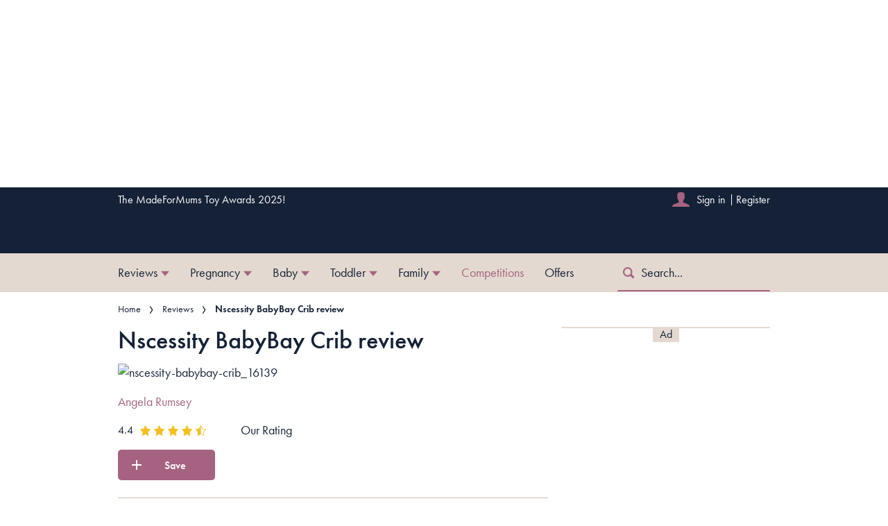

--- FILE ---
content_type: text/javascript
request_url: https://www.madeformums.com/_next/static/chunks/pages/editorial/review/%5Bslug%5D-e457ee1fa7e259d2.js
body_size: 417
content:
(self.webpackChunk_N_E=self.webpackChunk_N_E||[]).push([[227],{20603:function(e,t,n){"use strict";n.d(t,{aY:function(){return c},qv:function(){return r}});let r=()=>{window.adq=window.adq||[],window.adq.push(e=>e.injectDynamicAds())},c=()=>{window.adq=window.adq||[],window.adq.push(e=>e.updateDynamicAds())}},1912:function(e,t,n){"use strict";n.r(t),n.d(t,{__N_SSP:function(){return O},default:function(){return b}});var r=n(8307),c=n(67294),i=n(73738),o=n(4730),u=n(1490),a=n(20603);let s=["className"];function f(){return(f=Object.assign?Object.assign.bind():function(e){for(var t=1;t<arguments.length;t++){var n=arguments[t];for(var r in n)({}).hasOwnProperty.call(n,r)&&(e[r]=n[r])}return e}).apply(null,arguments)}let l=e=>{let{className:t}=e,n=(0,o.Z)(e,s);return(0,c.useEffect)(()=>{(0,a.qv)()},[]),c.createElement(u.Z,f({},n,{postType:"review",className:"review-page"}))};l.defaultProps={className:""};var p=n(85893);function w(e,t){var n=Object.keys(e);if(Object.getOwnPropertySymbols){var r=Object.getOwnPropertySymbols(e);t&&(r=r.filter(function(t){return Object.getOwnPropertyDescriptor(e,t).enumerable})),n.push.apply(n,r)}return n}function d(e){for(var t=1;t<arguments.length;t++){var n=null!=arguments[t]?arguments[t]:{};t%2?w(Object(n),!0).forEach(function(t){(0,r.Z)(e,t,n[t])}):Object.getOwnPropertyDescriptors?Object.defineProperties(e,Object.getOwnPropertyDescriptors(n)):w(Object(n)).forEach(function(t){Object.defineProperty(e,t,Object.getOwnPropertyDescriptor(n,t))})}return e}var O=!0,b=e=>(0,p.jsx)(i.Z,d(d({},e),{},{children:(0,p.jsx)(l,d({},e))}))},54706:function(e,t,n){(window.__NEXT_P=window.__NEXT_P||[]).push(["/editorial/review/[slug]",function(){return n(1912)}])}},function(e){e.O(0,[608,490,888,774,179],function(){return e(e.s=54706)}),_N_E=e.O()}]);

--- FILE ---
content_type: image/svg+xml
request_url: https://www.madeformums.com/static/icons/overrides/im-madeformums-theme/sprite-maps/stars-055333601df02352d9e98402aec62ce6.svg
body_size: 579
content:
<svg version="1.1" xmlns="http://www.w3.org/2000/svg" xmlns:xlink="http://www.w3.org/1999/xlink">
  <symbol viewBox="0 0 80 80" id="star-fill">
    <path fill="currentColor" fill-rule="nonzero" d="M80 31.0015c0-1.2437-.897-2.0165-2.6932-2.319l-24.1336-3.6796L42.356 2.0666C41.7476.6886 40.9616 0 40.0003 0s-1.7467.6886-2.3557 2.0666L26.8268 25.0029 2.692 28.6825C.8976 28.985 0 29.7578 0 31.0015c0 .706.4007 1.5128 1.202 2.4198l17.5002 17.8449-4.1343 25.2046c-.0643.4708-.0962.8074-.0962 1.0085 0 .706.1682 1.3018.5046 1.79.3363.4875.8409.7307 1.5142.7307.5771 0 1.218-.2005 1.9231-.6045l21.5861-11.8976 21.5878 11.8976c.674.4034 1.3148.6045 1.9226.6045.6426 0 1.1306-.2425 1.467-.7307.3358-.4876.504-1.084.504-1.79 0-.4368-.016-.7728-.0484-1.0085l-4.135-25.2046 17.4519-17.8449C79.584 32.5477 80 31.741 80 31.0015z"/>
  </symbol>
  <symbol viewBox="0 0 80 80" id="star-half">
    <g fill="currentColor" fill-rule="nonzero"><path d="M74.2832 32.2677l-23.819-3.6316-.9088-1.927-9.5545-20.2615-10.4651 22.1885-2.1061.3211L5.6783 32.273l17.2993 17.64-4.0394 24.626 21.0614-11.6084 21.0626 11.6081-4.0393-24.6223 1.4151-1.447 15.8452-16.2017zM4.1997 30.773a5.3761 5.3761 0 0 1-.059-.068l-.0828-.0844-.0787.0772c.011.075.0183.1592.0203.2521l.2002-.177zm14.3314 46.2392l-.279-.0382.0167.0238c.0208.0303.0398.0602.057.0894l.1894.031.0091-.0556.0068-.0504zm42.939.0041a.2976.2976 0 0 1 .0014.017l.014.085.1367-.0224a1.5106 1.5106 0 0 1 .071-.1103l-.2232.0307zM80 31.0015c0 .7394-.416 1.5462-1.2504 2.4198L61.2978 51.2662l4.1349 25.2046c.0324.2357.0483.5717.0483 1.0085 0 .706-.1681 1.3024-.5039 1.79-.3364.4882-.8244.7307-1.467.7307-.6078 0-1.2487-.201-1.9226-.6045L39.9997 67.4979l-21.586 11.8976c-.7052.404-1.346.6045-1.9232.6045-.6733 0-1.1779-.2432-1.5142-.7307-.3364-.4882-.5046-1.084-.5046-1.79 0-.2011.032-.5377.0962-1.0085l4.1343-25.2046L1.202 33.4213C.4007 32.5143 0 31.7075 0 31.0015c0-1.2437.8976-2.0165 2.692-2.319l24.1348-3.6796L37.6446 2.0666C38.2536.6886 39.039 0 40.0003 0s1.7473.6886 2.3557 2.0666l10.8172 22.9363 24.1336 3.6796C79.103 28.985 80 29.7578 80 31.0015z"/><path d="M1.2041 30.9414l26.8506-5.6924L40 0v65.9023L15.9902 78.1387 19.5 51.1104 1.2041 30.9414z"/></g>
  </symbol>
  <symbol viewBox="0 0 80 80" id="star-outline">
    <path fill="currentColor" fill-rule="nonzero" d="M50.4642 28.636l-.9088-1.9269-9.5545-20.2615-10.4651 22.1885-2.1061.3211L5.6783 32.273l17.2993 17.64-4.0394 24.626 21.0614-11.6084 21.0626 11.6081-4.0393-24.6223 1.4151-1.447 15.8452-16.2017-23.819-3.6316zM4.1997 30.773a5.3761 5.3761 0 0 1-.059-.068l-.0828-.0844-.0787.0772c.011.075.0183.1592.0203.2521l.2002-.177zm14.3314 46.2392l-.279-.0382.0167.0238c.0208.0303.0398.0602.057.0894l.1894.031.0091-.0556.0068-.0504zm42.939.0041a.2976.2976 0 0 1 .0014.017l.014.085.1367-.0224a1.5106 1.5106 0 0 1 .071-.1103l-.2232.0307zM80 31.0015c0 .7394-.416 1.5462-1.2504 2.4198L61.2978 51.2662l4.1349 25.2046c.0324.2357.0483.5717.0483 1.0085 0 .706-.1681 1.3024-.5039 1.79-.3364.4882-.8244.7307-1.467.7307-.6078 0-1.2487-.201-1.9226-.6045L39.9997 67.4979l-21.586 11.8976c-.7052.404-1.346.6045-1.9232.6045-.6733 0-1.1779-.2432-1.5142-.7307-.3364-.4882-.5046-1.084-.5046-1.79 0-.2011.032-.5377.0962-1.0085l4.1343-25.2046L1.202 33.4213C.4007 32.5143 0 31.7075 0 31.0015c0-1.2437.8976-2.0165 2.692-2.319l24.1348-3.6796L37.6446 2.0666C38.2536.6886 39.039 0 40.0003 0s1.7473.6886 2.3557 2.0666l10.8172 22.9363 24.1336 3.6796C79.103 28.985 80 29.7578 80 31.0015z"/>
  </symbol>
</svg>
